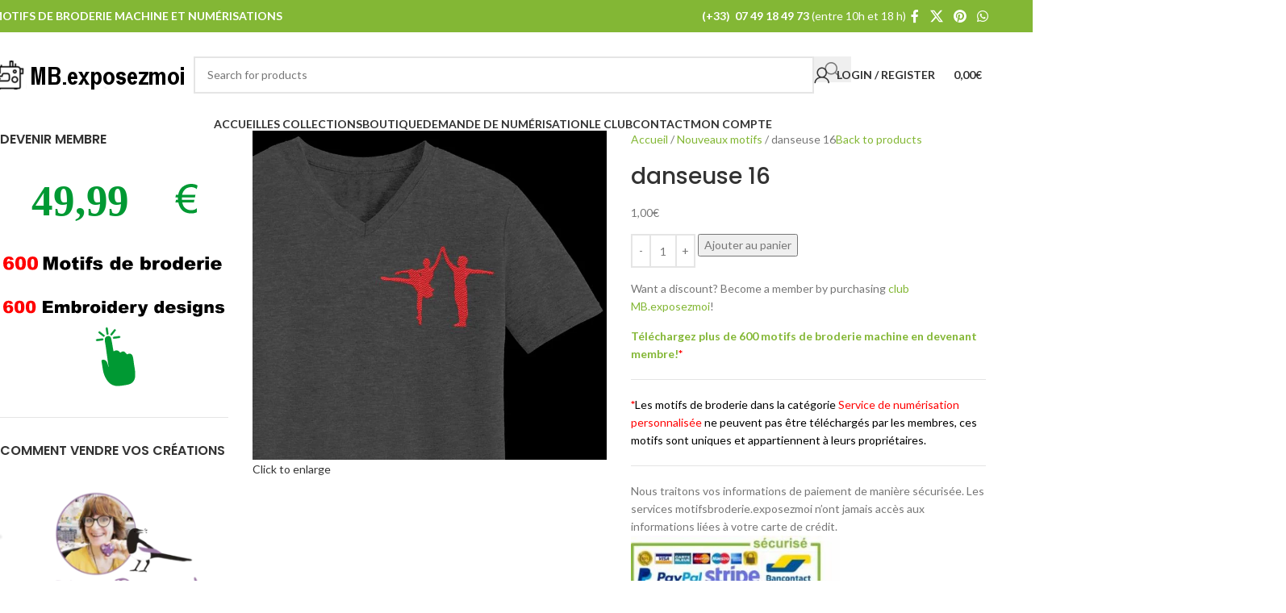

--- FILE ---
content_type: text/html; charset=utf-8
request_url: https://www.google.com/recaptcha/api2/anchor?ar=1&k=6LdyJf4UAAAAAOWRB4oS5ad2t6BjTt3Fd5dKMX8l&co=aHR0cHM6Ly9tb3RpZnNicm9kZXJpZS5leHBvc2V6bW9pLmZyOjQ0Mw..&hl=en&v=PoyoqOPhxBO7pBk68S4YbpHZ&size=compact&anchor-ms=20000&execute-ms=30000&cb=y6ejsrmel0xo
body_size: 49683
content:
<!DOCTYPE HTML><html dir="ltr" lang="en"><head><meta http-equiv="Content-Type" content="text/html; charset=UTF-8">
<meta http-equiv="X-UA-Compatible" content="IE=edge">
<title>reCAPTCHA</title>
<style type="text/css">
/* cyrillic-ext */
@font-face {
  font-family: 'Roboto';
  font-style: normal;
  font-weight: 400;
  font-stretch: 100%;
  src: url(//fonts.gstatic.com/s/roboto/v48/KFO7CnqEu92Fr1ME7kSn66aGLdTylUAMa3GUBHMdazTgWw.woff2) format('woff2');
  unicode-range: U+0460-052F, U+1C80-1C8A, U+20B4, U+2DE0-2DFF, U+A640-A69F, U+FE2E-FE2F;
}
/* cyrillic */
@font-face {
  font-family: 'Roboto';
  font-style: normal;
  font-weight: 400;
  font-stretch: 100%;
  src: url(//fonts.gstatic.com/s/roboto/v48/KFO7CnqEu92Fr1ME7kSn66aGLdTylUAMa3iUBHMdazTgWw.woff2) format('woff2');
  unicode-range: U+0301, U+0400-045F, U+0490-0491, U+04B0-04B1, U+2116;
}
/* greek-ext */
@font-face {
  font-family: 'Roboto';
  font-style: normal;
  font-weight: 400;
  font-stretch: 100%;
  src: url(//fonts.gstatic.com/s/roboto/v48/KFO7CnqEu92Fr1ME7kSn66aGLdTylUAMa3CUBHMdazTgWw.woff2) format('woff2');
  unicode-range: U+1F00-1FFF;
}
/* greek */
@font-face {
  font-family: 'Roboto';
  font-style: normal;
  font-weight: 400;
  font-stretch: 100%;
  src: url(//fonts.gstatic.com/s/roboto/v48/KFO7CnqEu92Fr1ME7kSn66aGLdTylUAMa3-UBHMdazTgWw.woff2) format('woff2');
  unicode-range: U+0370-0377, U+037A-037F, U+0384-038A, U+038C, U+038E-03A1, U+03A3-03FF;
}
/* math */
@font-face {
  font-family: 'Roboto';
  font-style: normal;
  font-weight: 400;
  font-stretch: 100%;
  src: url(//fonts.gstatic.com/s/roboto/v48/KFO7CnqEu92Fr1ME7kSn66aGLdTylUAMawCUBHMdazTgWw.woff2) format('woff2');
  unicode-range: U+0302-0303, U+0305, U+0307-0308, U+0310, U+0312, U+0315, U+031A, U+0326-0327, U+032C, U+032F-0330, U+0332-0333, U+0338, U+033A, U+0346, U+034D, U+0391-03A1, U+03A3-03A9, U+03B1-03C9, U+03D1, U+03D5-03D6, U+03F0-03F1, U+03F4-03F5, U+2016-2017, U+2034-2038, U+203C, U+2040, U+2043, U+2047, U+2050, U+2057, U+205F, U+2070-2071, U+2074-208E, U+2090-209C, U+20D0-20DC, U+20E1, U+20E5-20EF, U+2100-2112, U+2114-2115, U+2117-2121, U+2123-214F, U+2190, U+2192, U+2194-21AE, U+21B0-21E5, U+21F1-21F2, U+21F4-2211, U+2213-2214, U+2216-22FF, U+2308-230B, U+2310, U+2319, U+231C-2321, U+2336-237A, U+237C, U+2395, U+239B-23B7, U+23D0, U+23DC-23E1, U+2474-2475, U+25AF, U+25B3, U+25B7, U+25BD, U+25C1, U+25CA, U+25CC, U+25FB, U+266D-266F, U+27C0-27FF, U+2900-2AFF, U+2B0E-2B11, U+2B30-2B4C, U+2BFE, U+3030, U+FF5B, U+FF5D, U+1D400-1D7FF, U+1EE00-1EEFF;
}
/* symbols */
@font-face {
  font-family: 'Roboto';
  font-style: normal;
  font-weight: 400;
  font-stretch: 100%;
  src: url(//fonts.gstatic.com/s/roboto/v48/KFO7CnqEu92Fr1ME7kSn66aGLdTylUAMaxKUBHMdazTgWw.woff2) format('woff2');
  unicode-range: U+0001-000C, U+000E-001F, U+007F-009F, U+20DD-20E0, U+20E2-20E4, U+2150-218F, U+2190, U+2192, U+2194-2199, U+21AF, U+21E6-21F0, U+21F3, U+2218-2219, U+2299, U+22C4-22C6, U+2300-243F, U+2440-244A, U+2460-24FF, U+25A0-27BF, U+2800-28FF, U+2921-2922, U+2981, U+29BF, U+29EB, U+2B00-2BFF, U+4DC0-4DFF, U+FFF9-FFFB, U+10140-1018E, U+10190-1019C, U+101A0, U+101D0-101FD, U+102E0-102FB, U+10E60-10E7E, U+1D2C0-1D2D3, U+1D2E0-1D37F, U+1F000-1F0FF, U+1F100-1F1AD, U+1F1E6-1F1FF, U+1F30D-1F30F, U+1F315, U+1F31C, U+1F31E, U+1F320-1F32C, U+1F336, U+1F378, U+1F37D, U+1F382, U+1F393-1F39F, U+1F3A7-1F3A8, U+1F3AC-1F3AF, U+1F3C2, U+1F3C4-1F3C6, U+1F3CA-1F3CE, U+1F3D4-1F3E0, U+1F3ED, U+1F3F1-1F3F3, U+1F3F5-1F3F7, U+1F408, U+1F415, U+1F41F, U+1F426, U+1F43F, U+1F441-1F442, U+1F444, U+1F446-1F449, U+1F44C-1F44E, U+1F453, U+1F46A, U+1F47D, U+1F4A3, U+1F4B0, U+1F4B3, U+1F4B9, U+1F4BB, U+1F4BF, U+1F4C8-1F4CB, U+1F4D6, U+1F4DA, U+1F4DF, U+1F4E3-1F4E6, U+1F4EA-1F4ED, U+1F4F7, U+1F4F9-1F4FB, U+1F4FD-1F4FE, U+1F503, U+1F507-1F50B, U+1F50D, U+1F512-1F513, U+1F53E-1F54A, U+1F54F-1F5FA, U+1F610, U+1F650-1F67F, U+1F687, U+1F68D, U+1F691, U+1F694, U+1F698, U+1F6AD, U+1F6B2, U+1F6B9-1F6BA, U+1F6BC, U+1F6C6-1F6CF, U+1F6D3-1F6D7, U+1F6E0-1F6EA, U+1F6F0-1F6F3, U+1F6F7-1F6FC, U+1F700-1F7FF, U+1F800-1F80B, U+1F810-1F847, U+1F850-1F859, U+1F860-1F887, U+1F890-1F8AD, U+1F8B0-1F8BB, U+1F8C0-1F8C1, U+1F900-1F90B, U+1F93B, U+1F946, U+1F984, U+1F996, U+1F9E9, U+1FA00-1FA6F, U+1FA70-1FA7C, U+1FA80-1FA89, U+1FA8F-1FAC6, U+1FACE-1FADC, U+1FADF-1FAE9, U+1FAF0-1FAF8, U+1FB00-1FBFF;
}
/* vietnamese */
@font-face {
  font-family: 'Roboto';
  font-style: normal;
  font-weight: 400;
  font-stretch: 100%;
  src: url(//fonts.gstatic.com/s/roboto/v48/KFO7CnqEu92Fr1ME7kSn66aGLdTylUAMa3OUBHMdazTgWw.woff2) format('woff2');
  unicode-range: U+0102-0103, U+0110-0111, U+0128-0129, U+0168-0169, U+01A0-01A1, U+01AF-01B0, U+0300-0301, U+0303-0304, U+0308-0309, U+0323, U+0329, U+1EA0-1EF9, U+20AB;
}
/* latin-ext */
@font-face {
  font-family: 'Roboto';
  font-style: normal;
  font-weight: 400;
  font-stretch: 100%;
  src: url(//fonts.gstatic.com/s/roboto/v48/KFO7CnqEu92Fr1ME7kSn66aGLdTylUAMa3KUBHMdazTgWw.woff2) format('woff2');
  unicode-range: U+0100-02BA, U+02BD-02C5, U+02C7-02CC, U+02CE-02D7, U+02DD-02FF, U+0304, U+0308, U+0329, U+1D00-1DBF, U+1E00-1E9F, U+1EF2-1EFF, U+2020, U+20A0-20AB, U+20AD-20C0, U+2113, U+2C60-2C7F, U+A720-A7FF;
}
/* latin */
@font-face {
  font-family: 'Roboto';
  font-style: normal;
  font-weight: 400;
  font-stretch: 100%;
  src: url(//fonts.gstatic.com/s/roboto/v48/KFO7CnqEu92Fr1ME7kSn66aGLdTylUAMa3yUBHMdazQ.woff2) format('woff2');
  unicode-range: U+0000-00FF, U+0131, U+0152-0153, U+02BB-02BC, U+02C6, U+02DA, U+02DC, U+0304, U+0308, U+0329, U+2000-206F, U+20AC, U+2122, U+2191, U+2193, U+2212, U+2215, U+FEFF, U+FFFD;
}
/* cyrillic-ext */
@font-face {
  font-family: 'Roboto';
  font-style: normal;
  font-weight: 500;
  font-stretch: 100%;
  src: url(//fonts.gstatic.com/s/roboto/v48/KFO7CnqEu92Fr1ME7kSn66aGLdTylUAMa3GUBHMdazTgWw.woff2) format('woff2');
  unicode-range: U+0460-052F, U+1C80-1C8A, U+20B4, U+2DE0-2DFF, U+A640-A69F, U+FE2E-FE2F;
}
/* cyrillic */
@font-face {
  font-family: 'Roboto';
  font-style: normal;
  font-weight: 500;
  font-stretch: 100%;
  src: url(//fonts.gstatic.com/s/roboto/v48/KFO7CnqEu92Fr1ME7kSn66aGLdTylUAMa3iUBHMdazTgWw.woff2) format('woff2');
  unicode-range: U+0301, U+0400-045F, U+0490-0491, U+04B0-04B1, U+2116;
}
/* greek-ext */
@font-face {
  font-family: 'Roboto';
  font-style: normal;
  font-weight: 500;
  font-stretch: 100%;
  src: url(//fonts.gstatic.com/s/roboto/v48/KFO7CnqEu92Fr1ME7kSn66aGLdTylUAMa3CUBHMdazTgWw.woff2) format('woff2');
  unicode-range: U+1F00-1FFF;
}
/* greek */
@font-face {
  font-family: 'Roboto';
  font-style: normal;
  font-weight: 500;
  font-stretch: 100%;
  src: url(//fonts.gstatic.com/s/roboto/v48/KFO7CnqEu92Fr1ME7kSn66aGLdTylUAMa3-UBHMdazTgWw.woff2) format('woff2');
  unicode-range: U+0370-0377, U+037A-037F, U+0384-038A, U+038C, U+038E-03A1, U+03A3-03FF;
}
/* math */
@font-face {
  font-family: 'Roboto';
  font-style: normal;
  font-weight: 500;
  font-stretch: 100%;
  src: url(//fonts.gstatic.com/s/roboto/v48/KFO7CnqEu92Fr1ME7kSn66aGLdTylUAMawCUBHMdazTgWw.woff2) format('woff2');
  unicode-range: U+0302-0303, U+0305, U+0307-0308, U+0310, U+0312, U+0315, U+031A, U+0326-0327, U+032C, U+032F-0330, U+0332-0333, U+0338, U+033A, U+0346, U+034D, U+0391-03A1, U+03A3-03A9, U+03B1-03C9, U+03D1, U+03D5-03D6, U+03F0-03F1, U+03F4-03F5, U+2016-2017, U+2034-2038, U+203C, U+2040, U+2043, U+2047, U+2050, U+2057, U+205F, U+2070-2071, U+2074-208E, U+2090-209C, U+20D0-20DC, U+20E1, U+20E5-20EF, U+2100-2112, U+2114-2115, U+2117-2121, U+2123-214F, U+2190, U+2192, U+2194-21AE, U+21B0-21E5, U+21F1-21F2, U+21F4-2211, U+2213-2214, U+2216-22FF, U+2308-230B, U+2310, U+2319, U+231C-2321, U+2336-237A, U+237C, U+2395, U+239B-23B7, U+23D0, U+23DC-23E1, U+2474-2475, U+25AF, U+25B3, U+25B7, U+25BD, U+25C1, U+25CA, U+25CC, U+25FB, U+266D-266F, U+27C0-27FF, U+2900-2AFF, U+2B0E-2B11, U+2B30-2B4C, U+2BFE, U+3030, U+FF5B, U+FF5D, U+1D400-1D7FF, U+1EE00-1EEFF;
}
/* symbols */
@font-face {
  font-family: 'Roboto';
  font-style: normal;
  font-weight: 500;
  font-stretch: 100%;
  src: url(//fonts.gstatic.com/s/roboto/v48/KFO7CnqEu92Fr1ME7kSn66aGLdTylUAMaxKUBHMdazTgWw.woff2) format('woff2');
  unicode-range: U+0001-000C, U+000E-001F, U+007F-009F, U+20DD-20E0, U+20E2-20E4, U+2150-218F, U+2190, U+2192, U+2194-2199, U+21AF, U+21E6-21F0, U+21F3, U+2218-2219, U+2299, U+22C4-22C6, U+2300-243F, U+2440-244A, U+2460-24FF, U+25A0-27BF, U+2800-28FF, U+2921-2922, U+2981, U+29BF, U+29EB, U+2B00-2BFF, U+4DC0-4DFF, U+FFF9-FFFB, U+10140-1018E, U+10190-1019C, U+101A0, U+101D0-101FD, U+102E0-102FB, U+10E60-10E7E, U+1D2C0-1D2D3, U+1D2E0-1D37F, U+1F000-1F0FF, U+1F100-1F1AD, U+1F1E6-1F1FF, U+1F30D-1F30F, U+1F315, U+1F31C, U+1F31E, U+1F320-1F32C, U+1F336, U+1F378, U+1F37D, U+1F382, U+1F393-1F39F, U+1F3A7-1F3A8, U+1F3AC-1F3AF, U+1F3C2, U+1F3C4-1F3C6, U+1F3CA-1F3CE, U+1F3D4-1F3E0, U+1F3ED, U+1F3F1-1F3F3, U+1F3F5-1F3F7, U+1F408, U+1F415, U+1F41F, U+1F426, U+1F43F, U+1F441-1F442, U+1F444, U+1F446-1F449, U+1F44C-1F44E, U+1F453, U+1F46A, U+1F47D, U+1F4A3, U+1F4B0, U+1F4B3, U+1F4B9, U+1F4BB, U+1F4BF, U+1F4C8-1F4CB, U+1F4D6, U+1F4DA, U+1F4DF, U+1F4E3-1F4E6, U+1F4EA-1F4ED, U+1F4F7, U+1F4F9-1F4FB, U+1F4FD-1F4FE, U+1F503, U+1F507-1F50B, U+1F50D, U+1F512-1F513, U+1F53E-1F54A, U+1F54F-1F5FA, U+1F610, U+1F650-1F67F, U+1F687, U+1F68D, U+1F691, U+1F694, U+1F698, U+1F6AD, U+1F6B2, U+1F6B9-1F6BA, U+1F6BC, U+1F6C6-1F6CF, U+1F6D3-1F6D7, U+1F6E0-1F6EA, U+1F6F0-1F6F3, U+1F6F7-1F6FC, U+1F700-1F7FF, U+1F800-1F80B, U+1F810-1F847, U+1F850-1F859, U+1F860-1F887, U+1F890-1F8AD, U+1F8B0-1F8BB, U+1F8C0-1F8C1, U+1F900-1F90B, U+1F93B, U+1F946, U+1F984, U+1F996, U+1F9E9, U+1FA00-1FA6F, U+1FA70-1FA7C, U+1FA80-1FA89, U+1FA8F-1FAC6, U+1FACE-1FADC, U+1FADF-1FAE9, U+1FAF0-1FAF8, U+1FB00-1FBFF;
}
/* vietnamese */
@font-face {
  font-family: 'Roboto';
  font-style: normal;
  font-weight: 500;
  font-stretch: 100%;
  src: url(//fonts.gstatic.com/s/roboto/v48/KFO7CnqEu92Fr1ME7kSn66aGLdTylUAMa3OUBHMdazTgWw.woff2) format('woff2');
  unicode-range: U+0102-0103, U+0110-0111, U+0128-0129, U+0168-0169, U+01A0-01A1, U+01AF-01B0, U+0300-0301, U+0303-0304, U+0308-0309, U+0323, U+0329, U+1EA0-1EF9, U+20AB;
}
/* latin-ext */
@font-face {
  font-family: 'Roboto';
  font-style: normal;
  font-weight: 500;
  font-stretch: 100%;
  src: url(//fonts.gstatic.com/s/roboto/v48/KFO7CnqEu92Fr1ME7kSn66aGLdTylUAMa3KUBHMdazTgWw.woff2) format('woff2');
  unicode-range: U+0100-02BA, U+02BD-02C5, U+02C7-02CC, U+02CE-02D7, U+02DD-02FF, U+0304, U+0308, U+0329, U+1D00-1DBF, U+1E00-1E9F, U+1EF2-1EFF, U+2020, U+20A0-20AB, U+20AD-20C0, U+2113, U+2C60-2C7F, U+A720-A7FF;
}
/* latin */
@font-face {
  font-family: 'Roboto';
  font-style: normal;
  font-weight: 500;
  font-stretch: 100%;
  src: url(//fonts.gstatic.com/s/roboto/v48/KFO7CnqEu92Fr1ME7kSn66aGLdTylUAMa3yUBHMdazQ.woff2) format('woff2');
  unicode-range: U+0000-00FF, U+0131, U+0152-0153, U+02BB-02BC, U+02C6, U+02DA, U+02DC, U+0304, U+0308, U+0329, U+2000-206F, U+20AC, U+2122, U+2191, U+2193, U+2212, U+2215, U+FEFF, U+FFFD;
}
/* cyrillic-ext */
@font-face {
  font-family: 'Roboto';
  font-style: normal;
  font-weight: 900;
  font-stretch: 100%;
  src: url(//fonts.gstatic.com/s/roboto/v48/KFO7CnqEu92Fr1ME7kSn66aGLdTylUAMa3GUBHMdazTgWw.woff2) format('woff2');
  unicode-range: U+0460-052F, U+1C80-1C8A, U+20B4, U+2DE0-2DFF, U+A640-A69F, U+FE2E-FE2F;
}
/* cyrillic */
@font-face {
  font-family: 'Roboto';
  font-style: normal;
  font-weight: 900;
  font-stretch: 100%;
  src: url(//fonts.gstatic.com/s/roboto/v48/KFO7CnqEu92Fr1ME7kSn66aGLdTylUAMa3iUBHMdazTgWw.woff2) format('woff2');
  unicode-range: U+0301, U+0400-045F, U+0490-0491, U+04B0-04B1, U+2116;
}
/* greek-ext */
@font-face {
  font-family: 'Roboto';
  font-style: normal;
  font-weight: 900;
  font-stretch: 100%;
  src: url(//fonts.gstatic.com/s/roboto/v48/KFO7CnqEu92Fr1ME7kSn66aGLdTylUAMa3CUBHMdazTgWw.woff2) format('woff2');
  unicode-range: U+1F00-1FFF;
}
/* greek */
@font-face {
  font-family: 'Roboto';
  font-style: normal;
  font-weight: 900;
  font-stretch: 100%;
  src: url(//fonts.gstatic.com/s/roboto/v48/KFO7CnqEu92Fr1ME7kSn66aGLdTylUAMa3-UBHMdazTgWw.woff2) format('woff2');
  unicode-range: U+0370-0377, U+037A-037F, U+0384-038A, U+038C, U+038E-03A1, U+03A3-03FF;
}
/* math */
@font-face {
  font-family: 'Roboto';
  font-style: normal;
  font-weight: 900;
  font-stretch: 100%;
  src: url(//fonts.gstatic.com/s/roboto/v48/KFO7CnqEu92Fr1ME7kSn66aGLdTylUAMawCUBHMdazTgWw.woff2) format('woff2');
  unicode-range: U+0302-0303, U+0305, U+0307-0308, U+0310, U+0312, U+0315, U+031A, U+0326-0327, U+032C, U+032F-0330, U+0332-0333, U+0338, U+033A, U+0346, U+034D, U+0391-03A1, U+03A3-03A9, U+03B1-03C9, U+03D1, U+03D5-03D6, U+03F0-03F1, U+03F4-03F5, U+2016-2017, U+2034-2038, U+203C, U+2040, U+2043, U+2047, U+2050, U+2057, U+205F, U+2070-2071, U+2074-208E, U+2090-209C, U+20D0-20DC, U+20E1, U+20E5-20EF, U+2100-2112, U+2114-2115, U+2117-2121, U+2123-214F, U+2190, U+2192, U+2194-21AE, U+21B0-21E5, U+21F1-21F2, U+21F4-2211, U+2213-2214, U+2216-22FF, U+2308-230B, U+2310, U+2319, U+231C-2321, U+2336-237A, U+237C, U+2395, U+239B-23B7, U+23D0, U+23DC-23E1, U+2474-2475, U+25AF, U+25B3, U+25B7, U+25BD, U+25C1, U+25CA, U+25CC, U+25FB, U+266D-266F, U+27C0-27FF, U+2900-2AFF, U+2B0E-2B11, U+2B30-2B4C, U+2BFE, U+3030, U+FF5B, U+FF5D, U+1D400-1D7FF, U+1EE00-1EEFF;
}
/* symbols */
@font-face {
  font-family: 'Roboto';
  font-style: normal;
  font-weight: 900;
  font-stretch: 100%;
  src: url(//fonts.gstatic.com/s/roboto/v48/KFO7CnqEu92Fr1ME7kSn66aGLdTylUAMaxKUBHMdazTgWw.woff2) format('woff2');
  unicode-range: U+0001-000C, U+000E-001F, U+007F-009F, U+20DD-20E0, U+20E2-20E4, U+2150-218F, U+2190, U+2192, U+2194-2199, U+21AF, U+21E6-21F0, U+21F3, U+2218-2219, U+2299, U+22C4-22C6, U+2300-243F, U+2440-244A, U+2460-24FF, U+25A0-27BF, U+2800-28FF, U+2921-2922, U+2981, U+29BF, U+29EB, U+2B00-2BFF, U+4DC0-4DFF, U+FFF9-FFFB, U+10140-1018E, U+10190-1019C, U+101A0, U+101D0-101FD, U+102E0-102FB, U+10E60-10E7E, U+1D2C0-1D2D3, U+1D2E0-1D37F, U+1F000-1F0FF, U+1F100-1F1AD, U+1F1E6-1F1FF, U+1F30D-1F30F, U+1F315, U+1F31C, U+1F31E, U+1F320-1F32C, U+1F336, U+1F378, U+1F37D, U+1F382, U+1F393-1F39F, U+1F3A7-1F3A8, U+1F3AC-1F3AF, U+1F3C2, U+1F3C4-1F3C6, U+1F3CA-1F3CE, U+1F3D4-1F3E0, U+1F3ED, U+1F3F1-1F3F3, U+1F3F5-1F3F7, U+1F408, U+1F415, U+1F41F, U+1F426, U+1F43F, U+1F441-1F442, U+1F444, U+1F446-1F449, U+1F44C-1F44E, U+1F453, U+1F46A, U+1F47D, U+1F4A3, U+1F4B0, U+1F4B3, U+1F4B9, U+1F4BB, U+1F4BF, U+1F4C8-1F4CB, U+1F4D6, U+1F4DA, U+1F4DF, U+1F4E3-1F4E6, U+1F4EA-1F4ED, U+1F4F7, U+1F4F9-1F4FB, U+1F4FD-1F4FE, U+1F503, U+1F507-1F50B, U+1F50D, U+1F512-1F513, U+1F53E-1F54A, U+1F54F-1F5FA, U+1F610, U+1F650-1F67F, U+1F687, U+1F68D, U+1F691, U+1F694, U+1F698, U+1F6AD, U+1F6B2, U+1F6B9-1F6BA, U+1F6BC, U+1F6C6-1F6CF, U+1F6D3-1F6D7, U+1F6E0-1F6EA, U+1F6F0-1F6F3, U+1F6F7-1F6FC, U+1F700-1F7FF, U+1F800-1F80B, U+1F810-1F847, U+1F850-1F859, U+1F860-1F887, U+1F890-1F8AD, U+1F8B0-1F8BB, U+1F8C0-1F8C1, U+1F900-1F90B, U+1F93B, U+1F946, U+1F984, U+1F996, U+1F9E9, U+1FA00-1FA6F, U+1FA70-1FA7C, U+1FA80-1FA89, U+1FA8F-1FAC6, U+1FACE-1FADC, U+1FADF-1FAE9, U+1FAF0-1FAF8, U+1FB00-1FBFF;
}
/* vietnamese */
@font-face {
  font-family: 'Roboto';
  font-style: normal;
  font-weight: 900;
  font-stretch: 100%;
  src: url(//fonts.gstatic.com/s/roboto/v48/KFO7CnqEu92Fr1ME7kSn66aGLdTylUAMa3OUBHMdazTgWw.woff2) format('woff2');
  unicode-range: U+0102-0103, U+0110-0111, U+0128-0129, U+0168-0169, U+01A0-01A1, U+01AF-01B0, U+0300-0301, U+0303-0304, U+0308-0309, U+0323, U+0329, U+1EA0-1EF9, U+20AB;
}
/* latin-ext */
@font-face {
  font-family: 'Roboto';
  font-style: normal;
  font-weight: 900;
  font-stretch: 100%;
  src: url(//fonts.gstatic.com/s/roboto/v48/KFO7CnqEu92Fr1ME7kSn66aGLdTylUAMa3KUBHMdazTgWw.woff2) format('woff2');
  unicode-range: U+0100-02BA, U+02BD-02C5, U+02C7-02CC, U+02CE-02D7, U+02DD-02FF, U+0304, U+0308, U+0329, U+1D00-1DBF, U+1E00-1E9F, U+1EF2-1EFF, U+2020, U+20A0-20AB, U+20AD-20C0, U+2113, U+2C60-2C7F, U+A720-A7FF;
}
/* latin */
@font-face {
  font-family: 'Roboto';
  font-style: normal;
  font-weight: 900;
  font-stretch: 100%;
  src: url(//fonts.gstatic.com/s/roboto/v48/KFO7CnqEu92Fr1ME7kSn66aGLdTylUAMa3yUBHMdazQ.woff2) format('woff2');
  unicode-range: U+0000-00FF, U+0131, U+0152-0153, U+02BB-02BC, U+02C6, U+02DA, U+02DC, U+0304, U+0308, U+0329, U+2000-206F, U+20AC, U+2122, U+2191, U+2193, U+2212, U+2215, U+FEFF, U+FFFD;
}

</style>
<link rel="stylesheet" type="text/css" href="https://www.gstatic.com/recaptcha/releases/PoyoqOPhxBO7pBk68S4YbpHZ/styles__ltr.css">
<script nonce="ABUSYj0RqZGd2bCeEfmtNQ" type="text/javascript">window['__recaptcha_api'] = 'https://www.google.com/recaptcha/api2/';</script>
<script type="text/javascript" src="https://www.gstatic.com/recaptcha/releases/PoyoqOPhxBO7pBk68S4YbpHZ/recaptcha__en.js" nonce="ABUSYj0RqZGd2bCeEfmtNQ">
      
    </script></head>
<body><div id="rc-anchor-alert" class="rc-anchor-alert"></div>
<input type="hidden" id="recaptcha-token" value="[base64]">
<script type="text/javascript" nonce="ABUSYj0RqZGd2bCeEfmtNQ">
      recaptcha.anchor.Main.init("[\x22ainput\x22,[\x22bgdata\x22,\x22\x22,\[base64]/[base64]/bmV3IFpbdF0obVswXSk6Sz09Mj9uZXcgWlt0XShtWzBdLG1bMV0pOks9PTM/bmV3IFpbdF0obVswXSxtWzFdLG1bMl0pOks9PTQ/[base64]/[base64]/[base64]/[base64]/[base64]/[base64]/[base64]/[base64]/[base64]/[base64]/[base64]/[base64]/[base64]/[base64]\\u003d\\u003d\x22,\[base64]\\u003d\\u003d\x22,\x22wrXCt8KLfsOzccOUw5zCpMK1HsOFAsKIw7YewpIuwp7CiMKkw6Qhwp5Vw47DhcKTJcKBWcKRUQzDlMKdw5UvFFXCoMOkAH3DgRLDtWLClFgRfxLCuRTDjVJTOkZJScOcZMO6w6ZoN2PCjxtMLsKWbjZnwrUHw6bDvsKMMsKwwpHClsKfw7NCw7ZaNcKWE3/DvcOhX8Onw5TDsD3ClcO1wrcsGsO/Mw7CksOhBVxgHcOTw6TCmQzDocOKBE4pwqPDumbCkcOswrzDq8ONVRbDh8KmwoTCvHvCtmYcw6rDicKpwroyw6w+wqzCrsKfwpLDrVfDvMKTwpnDn3pRwqhpw5wrw5nDusKjesKBw58iIsOMX8KQeA/CjMKZwpATw7fCgS3CmDoHSAzCniUhwoLDgCgRdyfCvATCp8ODe8KRwo8aUQzDh8KnFEI5w6DCm8OOw4TCtMKYVMOwwpFONlvCucOYRGMyw77ChF7ChcKEw5jDvWzDqVXCg8Khe11yO8Kxw7weBnHDo8K6wr4dCmDCvsKLUsKQDiMYDsK/eDwnGsKce8KYN1wmc8Kew5zDssKBGsKAaxALw7TDpyQFw6TCozLDk8K8w7QoAVDCsMKzT8KjBMOUZMKqFTRBw5wMw5XCux/DrMOcHkzCgMKwwoDDkMKwNcKuM3QgGsKkw7jDpggbeVADwqfDtsO6NcOAMkV1I8OywpjDksK7w4Fcw5zDpsKrNyPDpHxmcwgjZMOAw6NZwpzDrmfDkMKWB8OvfsO3SGtFwphJUxh2UFtvwoMlw4fDgMK+K8KhwpjDkE/CgMOMNMOew51Jw5ENw4U4bExVZhvDsA98YsKkwo9odjzDtsOHYk92w7NhQcO5KMO0ZxMew7MxIcOmw5bClsKXdw/Cg8O9Cmwzw7wAQy1+TMK+wqLCi3BjPMO0w4zCrMKVwqjDkhXChcOfw4/DlMOdXsO8woXDvsONHsKewrvDp8OXw4ASYMOvwqwZw47CtCxIwogSw5scwr8/[base64]/DvMOHwpFzDMOREcO0L8O5TcKjwoUIw6QtAcOkw74bwo/DiGwMLsO+XMO4F8KUDAPCoMKXDQHCu8KmwqrCsVTCl3MwU8OXwpTChSw5Yhx/wp3Cn8OMwo4cw4sCwr3CoT4ow5/[base64]/DqChHLVovF2xzw5MZw6HCrA/ClizDnGZKw7dODGomFRbDq8OEKMOVw7w5ORhwTD3DpsKKX2t2RmACW8KJcMKOB3VRcTfCgsKefsKiNG5VQTN8QjIqwpjDvQpVXcKbwpXCqQTCri4Cw4QvwpU4JEwqwr/CinbCglDDp8Kiw7UawpAgY8Ovw4EdwonDrsKGEm/DtMOJVsKPPcK3w4XDnsOqwpbChmfDoQUjNzXCt3xkG2/CksO/w5cIw4jCicKBwo3DqhYWwp08D3rDgB8twqnDlTrDkQR2wqTDkGfDsy/Cv8KXwr0oAsOaEMK1w63Do8KqYEMLw6rDh8OEHiMgaMO1QDvDlRcXw5/DqXxsYMKHw7pODCrDo1FBw6jDu8Omwr06wrZkwoDDmsO+wodSTWPCmTRYwrxSw4bCpMO5fsKcw6fDm8KuCDB6w64OFMKMKzjDmmhXX13Cr8KVCEvDiMK6w6HDuAdoworCl8O3wo4ww7PCtsO8w7XCj8KrGsKaZ3ptasO3woAgGC/CusKnwofCqB3DpcOQw5bCtcKITRJjaw3CvDnCm8KCBCXDizvDuQvDt8OXw7JfwohvwrnCo8K6woTCpcKocn3CqMKFw5hdJCw8woUAFMOKM8KtCMKfwotcwp/DgcOBw7FPBMO5wrzDlQV8wp3CicO8B8KHwrYfK8OOdcKCXMOHNMOSwp3DhUDCs8O/FsKFYkbCv17DqA91wrZFw4PDrFjCkH7DocKRecKuZBXDpsKkBcK2dMKPPiTCuMKswqHDggVFI8O0HsK/w7DDlTzDlMKjwpTChMKDSsKPwpfCu8Oww4nDnBguPMKobMOsX1lNSsO6QXnDiwLDiMOZIcKTR8Ouw6zDkcO6fxnCmMKPw63CkxF/wq7Dr3ARE8OYQTEcw4/DjivCosK1w6PChMK5w6BidMKYwrbCjcO5TsK6wqI4wobDtcOOwoDChsKyFzU+wrJEc3fDvHzDoXfCljLDkh3DvcOwc1Yrw47CrGjDngIqaAvDjMONPcOYwozCvsKRP8ORw57DhcO/w7pcWnUUckwKbwkYw4nDs8OxwpfDikYHdiw1wqLCtipOU8OIamhJbsOBDVIbVyjCqsOBwqIjIl7DkETDo2zCkMOeU8OFw7M1UcOhw5DDlErCpDnChw/Dj8KcKEUWwqBLwqvCkWHDuD8uw7BJBwotV8KFBsOSw7rCgcOHRl3DvcKWc8Oxwosgc8Klw4I6w7fCghErVcKHUyt4ZcOZwqFFw4nCrgnCn3YtAUfDvcKWwrU/wqvCn3TChcKOwrp6w516CQTClw9/wqTCv8KBPcKMw6xDw5l5QsOVQXI0w7bClSjDrcO5w68PbG4AVGLCsFfCmiI1wrPDqSDCp8OhaWLCqsOOenXCicKtL1Rlw7LDkMOtwoHDmcO9LlUNYsKXw6Z7EG9QwpIPAcOEVMKQw6xQesKFEzMMcsOCF8Kiw7DCv8Obw64OZsK8Nz/CtsOXHRbClMKGwq3CjV3CgsO1ck1FC8Kzw53DsXZNw5jCgsKaC8OUw4xbS8KncVHDvsK0wpnCvXrCvTAXw4IAYQkNworCnxZMw79mw4XCpcKZw5HDucOfK2g7w5Jnwr5zRMKSRG/DmivDlyUdw7rCvMKkWcKNYldYwo0VwqPCoDcuax4EHitUwqnCvMKPI8O0w7TCncKYcQonKGxnPVXDgCfDpcOoXHHCpcOHGMKRSsOjw5xVw5E8wrfCimFOCcOBwq8JVsOzw7rCmsOeNsOjRlLCiMKFKgTCusOJFMOIw6LDjV7CnMOpw6/Di1jCvwLCuBHDixwpwpIow7AjC8ORwoY2RChXwq3DhgDDhsOnTsKUFlbDi8KBw7vDpTtHw790fcO/w55qw4RbDsO3QcOwwrIMK0suZcO9woJ+EsKswoXCnsKBF8KlHMKTw4HCpm53YwQuw61JfmDDnA7DsmV4wrjDn2QJS8KGwoPCjMOSwrZTwoPCtHJeFcKvD8KcwqVSw5bDl8O1wpvCl8KEw43CnsK3N0vClz95e8OGNndjY8O2H8Ktw6LDpsO9bS/CnHXDmB7CtixQwoZBwpVAAcOUwpDCsEUJIwF/w5svYylZwrrDnxxqw7MpwoVBwrdyR8OuSG91wrvDsUTCmcOYwp7DtsKEwq9vfCHCsGsXw5fCl8ONwr4uwoIOwqjDvTvDiVfCmsObW8KvwoZNbgAqRMOnf8KKaSBwXHJbecO8McOhTsKPw6ZbD1guwofCscOWaMOWGsK+wqjCm8KVw7/CukPDv3cpdMOXQsKLJMOgTMO3WcKFw5ISwpsKwpPDpsOKOmpEWMKPw6zCkkjDomNHMcKXDB9fVRDDmWJEOEHDsn3CvsOSw63DlABMwozDuEgdbgxadsOUw58Uw60Hwr5EIUXDswRtwrUdQmnCjEvDgAfDlsK8w5LCnTQzMsOkwqnCl8O1LUFMW1h2w5ZgI8OYw5/DnHdWw5VwQTFJw710wprCqwcuWhZtw5BBUsOzMsKHwp/Di8Kmw7h8w6vCqQ7DucOKwoYbIMKTwrN0w6lVO3xXw7MidMKuBDzDisOnasO6ZMK1P8OwZMO+UgDCn8OKLMO4w4E8Mx8gwq/CmGbDmH7CncKKOWbDrCUow7xoMsKNw40tw69lPsKyKcOiVgk/[base64]/Cq8K+KknCkcOVUGNpwqBzQmXCqXfDlBTDvA/Cs2RJw4x7w4pMw6s+w6cgw7nCtsOvQcKYC8K4wo/CrcK6wrpPfcKXTQbCuMOfw6fCjcKvw5gUAUjDnXrCqMOdHBstw7nDgMKGKR3CvELDiQcSwpXCk8OsYhBNS1grwr8aw7/DrhY8w7x+VMKVwowew7sRw4rCqy5nw6h8woPDqkljMMKIC8O9JUrDpWJ5VMOBwp9fwpHCgztzwqdTwp4UZMKuw4Nowq7DvcKjwo0EQlbCmW3CscOWU03Dr8KgHHDDjMKkw6EwIjJnG1tWw7ERTcKyMl9/K3IGGsOTccK7w7A8TifDmVpGw4wgwrBYw6nCi0rCvMOkUWsbB8K7SlxSIm3Ds2ZuJsKsw41zPsK+chTCqz0scwTDt8O3w5zCn8Kjw4HDlm7Dq8KQAGbCusORw7/DjcOJw7RvNHEcw4BGCcKfwr5/[base64]/[base64]/w5PDgBnDn8Kgw5LCtlhIwo1hwoUvTsKnwo3DnArDqTkaPnskwpnChiPDkSPColBSwqvCsQDCi2kJw5Eaw6/DkD7Cv8KZdcKIw4jCjcOrw69PMT5twq9UN8KuwpbCmWHCpMKqwrcYwqfCsMOqw4PCungVwqTDoBlvC8O5Nz58wp3DlcOJw7fDlRBZecK/AMO5w4YCWMOTdCkYwq0ZOsOkw6B2woEEw6nCghgmw5LDn8K+w5jCrsOtNRx0CMOvWTLDs2jDnFprwpLChsKEwoLDjxXDjMKcBw3Dm8KDwqDCl8OzbgnCjAXCvV0HwofDuMK/CMKldsKpw6VVwrjDrMOjwrsIw5XCocKvw73CmRrDkWlNCMOTwocSHlzCpcK9w6XChcOiwo/CvXfCrMKCw5PChj/CuMKuw4HCpMOgw7VaMFhscMOUw6EFwrBFc8K1KzVuacO3BmbCgMK1L8KQwpXDhivCuStFRmtNw7vDkDRfBn/CgsKdGwfDvsOCw7N0F37DoGHCjsKlw5JFwr/DssOqeVrDoMO0wqRReMKMwq/CtcKKMAMNbljDpmA2woxcC8KoBsONw70owpQuwr/DusObPMOuw4t2wpfCu8OnwrQYw7jClGvDj8OvBWlzwrfCs3s/LcKmaMOBwp7CssOYw7XDqTTChcKeUXlhw6/DlmzCiUXDn13DrsK6wrERwq/CncOBwq91VDBBJsOzVVUnwqDCrQNVaQFZaMKuX8OswrfDmCp3wrHDtxFCw4bDsMOXw4F9woDCri7Cp0DCr8KPbcOWN8ONw5YVwrp5woXCisOhIXBKbhrDlMKAwoMBw5vCsV84w4FdbcKrwq7DoMOVQsKdw7DDnMO/w44Sw4xWIVF4woQYIA7Cj1XDnMO/NG7CgFfDqx5lPMO/woDDs3w3wq3CqsK/LXNww6DDiMOiYcKKaQXCixjCjjoSwpV1QA/[base64]/DscOYwqR5YTNuwpDDg8Kpw5wWOSxTwqrCvGHCh8KuKMKiwr/DsEURw5Fxw54gwqTCs8KPw5pcc3DDmTPDrSHCqsKOV8K+wp4Rw7nCusOjJBjDsELCgnfDjV/[base64]/DkcOZwrfCszfCiMOCOMKcw6gwwr7Cun0YKjAmf8KeOAAPOsOJH8OqIzTDmBjDhcKXZwhcw5JNwq99wpDCmMO4WElIGMKEw5TChWnDlSTCl8KowpfCmkROYBsvwrNYwpfCuEzDpmjCrBZgw6jCvlbDk3bChE3Di8Ogw4gpw49BA07DoMKXwo9dw4Y9DMKzwqbDkcKxwq/[base64]/DjsKtwqo6w4hpw69HUMOtdMOVw7hqE8Kxw7DCocOVwrU9QxUUeiDDvxDCsWrDj0rCiGQLVMOUMMOQP8ODWglWw4k0BCfCkwnDgsOTPsKHw5DCtyJmwrpWLsOzAcKdwrB5ecKvR8KNPxxGw4hYUSpoScOXwp/DqxbCq2BTwrDChcK6aMOFw53CmiTCqcKoYMOdFiRkHcKIUydZwq0vwpgFw6Naw5EWw5hhT8O8wp0fw7jDqcOTwqEuwpTDt3QefMK9dMOUEMKTw5zDs3IsU8K+F8KpcEvCuVzDmVPDlV9GL37CuzQNw7nDvHHCjHg7ccKQw6rDscOow6HCgDNmDsO2KzgHw4x4w6/ChTfCgsOzwoYxw6PDocOTVMOHH8KZTsKfaMOgwosKYsKfNWo+SsOGw6jCosOlwrnCisK2w6bCqcOHMmxgM2/[base64]/DuMOJwq9ww4kLKzrDsRHCt0jCkjHCr8OGw5dZDMK1wpFOasKMKsOPDMOfw7nCksKtw4d3woJkw4XDiRk+w4sHwrzCkyNiXsOiYcO5w5/CicOfVDIhwqrDmjIXYldrOSzDvcKXZsK7JgwbRsOPfsKPwq/DrcO1wpXDn8KtREDCi8OWccOZw77DpsOMUGvDlEQkw7HDosKpV3fCrMOIwp3DiSzClsOjc8OvbsO1aMKqw7jCgcO/[base64]/CosKIw4ZmUsOCFioTJgnDvHMcwqBRLBPDmk7DiMOGw6YOw4dHwqI6AsKHwpxfHsKfwoY+TDAnw4DDs8OWecOoc2FkwpRgWsOIwqhSGEt7w6fDtsKlwoc2dWLCiMO5N8Oew5/CtcKiw7zDtB3Cg8K9PzjDiw7CnlDDmmBtbMKow4bCryjClWkBRg3DqzgOw4rDr8KMLns/w6t1wq4zwrTDj8KJw7UbwpJxwq7DlMKPIsOqU8KRZMK8w77CjcKqwr4wecOORmxZw5bCssKMSUt5ClRIOmhlw6LDl0omGVhbbELCggPDgg/[base64]/PMK7w6AYO1ZeAUccPUIiw44+YsOXNsO0X3HCm8OVdELDglzCv8OXO8OQKyEuZ8Onw5AYY8OFVybDjcOGY8KFw7Z4woYZOFLDi8OaccKcTn/CucKvw5N2w44Kw6jCvsOMw7FkYWg1BsKHw5AaKcOXw4cKwpp5wr9hAMKadVXCi8KDIcKSfMOWZhnCgcOnw4fCicKCak1Fw7rDnGUjRi/Cm1DDhhQ+wrXDpQ/ClFUMV3rDjWJewqPChcOEw7/Dl3Yuw7nDtcOVw7vCvyIXZ8KuwqVRwp0yMMOGEVjCqcOvYMOjCFLCt8KAwpgLwqw1IMKJwp7CvRwsw7vDmcOIKDzCnxk8w6tPw6rDusO7woI+wpzDlHwkw51+w6U8b37CosK/BcOwGMO0N8KJW8KZLkVUaQRQb1HCocOuw77CjGZIwphqwo/[base64]/AsOLw73Ci8O3GsKxw53CjHPDp8KxRx/CnsOQFT9YwplFY8OrZsOBIMOIHsKawqfDqwJywqV7w4gzwqoFw6nCrsKgwrfDnGPDuGbDuExwfsOqRsKFwpBnw7/CmhPDqsObCMO9wpgDaQQDw4sqw60iYsKyw6RvOxg/[base64]/CisOEwqrDoA7DosOtGMKEw7DCmwfDncONwp7CtGfComV4wrg8woUyD0zCscOdw4fDp8OLcsOwBzPCsMKNZDYaw5YGZh/DjwLCg3kMEcOoS3zDqXrCk8KZwpDChMK/TGgxwpzDlsKiwp41w4Y9w6vDjDbCp8Omw6RUw48nw4FLwpx8EMKJFFbDlsOmwqrCqcOeGcOew7XDpW9RUMOAdizDkl1/BMKfGMOBw6tSTXJRwoJpwrvCksO4YiXDrcOMCMOaW8KZw53CgjcuB8K7wq9nTnDCrxnCmzHDr8K7wqBUHXnCmcKEwrHDvjBkUMO+wqrDv8K1RlXDi8OvwqwRB21xw7UwwrLCmsO6D8KVw6LDgMK6woA9w7pow6Y+w47CncO0QMK7QUrCsMK/[base64]/DhzlDwqrCl8O0w682w7LDucKOwoIHXMKgacKPE8K/[base64]/DlgB2LsKww7Q1wpN2w4U4wq1FYkZ7M8OebcO+w4tUwoggw7zCtMKaTcKVwqt7cxA3acKEwoVfAw80REAgw5bDqcOLH8K8F8OsPBfDmAnClcOOHcKKHV5Fw4/Cq8OSb8OTw4cRL8KhMjHCnsOrw7XCsErCkxxgw6fCusOww7ArYlJNEsKRIzXCqx/CgF1Bwr7DksKtw7TDvh3CvQhyOV9vfsKSw7ENMMOCw61zwrd/E8KlwrrDpsOww6w1w6PCgy5TE1HChcK6w5obecKyw7rDlsKvw53CmxgXwqhmYgkUQXogw6tYwrNrw792NsO2EcOLw4TDiRpCAcOjw5/DjsO1FmZUw5/Cm1rDokXDnzTClcK1YSNtOcOaSsOWw4pjw5nCmnrCrMOOw7PCnsO7w5MNYUxLcsOVdgzCk8ODAXY8w7YTw7fDuMOfw4LCuMOewq/CnDdjw43Cu8K9wpYDwrzDgxpWw6PDpcKqw4VkwpUNCcONHcOOw5/DsUF6SzF3wovDhMK8wpjCrnDDh2jDujbClEDCmFLDq04Iw7wvaTHCt8Kow7TCisKGwrlTHD3Cv8Kxw73Dnxp6CsKNw7PCvxF4wpcnB3QKwow9YkbDlGJiw6QmcXd5wr/[base64]/CkxZAwrN4wot5wpnCpBDDsiFPHSoGSsKjwoUhecOMw4rCiFvDk8OMw5BzQsOhCi/Ck8K0XTcyaFwkw6FAw4ZmbUXCvsOKZnHCqcKiMn57wptlDMKTw7zDkwXClnfCpivDr8Kow53CoMOnfsKoRnrDvHZswphVcsKnw4sJw4A1UsOMKxTDl8KRQsKZwqDDosKecRw9MsKYw7fDsE9Ew5TCkgXCoMKvDMKDLVDDoUDDnH/CjMOYJiHDrjASw5NYBXgJPcOWw4I5IcKow5zDo3bCm17CrsKJwqHDoWh4w7vDjF9xM8OGw6/DrmzCpQtJw6LCqQUzwo3Cl8KuScOsSsK4w5jChlB/cXTDpmF/woxpcRrCvhEKwo7ClsKJSl4ewoBuwo9+wpQ0w7UBL8OTBcO9wq14woZSQWjCgCMuO8O7wqXCsD4OwpMywqHDsMOhAsKmTcKtL2ozwrc4wqbCuMOqJsK5J1J1IMOIDzjDr23CqWDDqsK2acOaw54cNcOVw5/DsEkewq7CjcO1a8Kuw4/CmjvDjBpzwr4pw4AVw6x8wqsww5lpGMK8S8OewqfDg8OsfcKzITrCnSsyX8Oswo/CqsO+w710RMOOA8OywojDjcOrSkREwprCqFHDpcO/LMOeworCpTHCojFtf8OSEyQOOsOKw6RPw7kawpbCq8OAGwBCw4XCmAHDncK7Qxl9w7TCsCfClsOOwrzDtgPCthgnBEjDpioUKsKWwrnCqznDt8O/WgjCsxtrC3tebsKMa0/Cg8OLwrtGwoYow6ZxGMKKwoPDp8KqwobDkkHCmmMCJMKeNsOrTnfCocO1OC1tc8KueGd3QGzDkMOgw6zDjU3DocOWw5xOw7RFw6Iwwohma3zCosKCGcKwJ8OSPMKCeMO3wqMMw4RzcR0/Ekouw6DCkGTDpkIAwoLCqcOKMQZDFlDDjsKaHAwnb8K8MxjDtMKoMT8gw6ZEwojCmcO/bEXCszzDlsKHwovCg8KiZibCgFvCs0DCmMO8RwLDlRwBHD3Cngk/[base64]/DnhMLw4bDosOnUCPClBMAakTDnDchw7QES8OnBCLDhx/DvsOPaWUrCFXClQErw6YeZ3gYwpdBwqoFbFDDpcKlwrLCkW4CQMKhAsKWDMOCbkYtN8KsEcKAwqQHw7HCnD5GGDfDjDYaD8KWLV96IhIIHXYbKT/ClXDCmUHDugQrwrgrwqpfc8KkSnIbLcK9w5jCpcOUw53CnUZ1w64LaMOsJMKZfQ7CtBJGwq9YA2rCq1vDhsOTwqHCjkR5XDTDvR1rRcO+woZyCiBMd2FjSX56EXbCp3LDlsKiEG/DswzDgUTCnADDoxrDtTnCrxfCh8OPDcKXO3bDrcKAbXALWjhwYjHCvWwyVSNVb8Kew7HDrsOTQMOgJsORdMKjZS4FXWF4w5DCicOEY1pCw43CoF3CnsOHwoDDsGrCuR9Gw5Ztw6kjcsKwwrDDoVoRwovDtmLClMKtKMOOw5B8EMKnZHU/EsKHwrk/wrXDpEzDnsOLw77Dp8KhwoYlw4bCkGbDuMKVJ8KLw7XDkMOzwpbCjDDCkntpLkfCiSx1wrUow4nDuG7DlMKZwonCvwUsaMKZw6rDt8KCOMOVwp8Yw5vDs8OFw5DDoMO6wqXCrcOlazp4XjhFwqxNEsOnc8KbeQ0BbTdswoHChsOywqUgwoPDkBZQwoMQwpjDow/CgAk/wonDvRfCqMKadhRfVTrCt8KdYsOZwplmVMK0wq/DojzCk8KsXMObHh/[base64]/EMOewqB7cUHDjgzDo2knH8Omw7ElVsKsaA7CsHbCrTxlw4gRJxPCm8OywpcewrrCllrDkGQsLgd/acKxSy8awrQ4HsOww7JIwqR/VxMcw6IPw7XDhMOEEcKFw6vConbClkQhd1zDrMK0LDJJw4/Ck2fCj8KMwroMSjLCmsOKGUvCisORKVkga8KvWcOsw4xPbQPCscO6wq3DnmzCg8KtRcKwasKkIsODfCkrB8KIwrbDlGQowoMQXlnDtTLDm2/CoMOSLQEew4/DpcOjwqjChsOEwoc4wq4Xw6cEw6ZNw74bwpvDscK1w7J4wrZ6cC/Cs8KEwrwUwo9hw75gGcOBFcKzw4TDiMOBwqkWPEjCqMOawo7Cv3TCjsKAwr3CqMKWwp1/WMOCbMO3a8OlUsOwwrUZYMKPbCd1w4rCmU0yw59Cw5jDlB/CkMKRU8OORg/[base64]/[base64]/amPDqcKbw5kpw67Dh8KqBH0dw4ZHUcOeUcK0Ww/DqisTwqgGw7bDocOhPsOOTjxMw7bCqUJYw7/DpcO8w4zCoHh3cAzClMKew4NgAEZlB8KMGCsxw4htwqwqWl/DhsOgHMK9wohJw7NXwr1hwop6woIpwrTCu1/ClzgCPMOyWBEqYsKRM8O8NVLCvzgvc09bPlkzUsKvw45zw40Cw4LDlMOBAsO4e8K2w6nDmsOBXGDCk8KYw6nDrF0GwoBKwrzDqMKyEsOzK8OaNlV9wq8qCMOXFCtEwoHDjTrCqXo4wpRwKjnDlcKaZjVNBAHDv8Omwpk5G8KQw4zCmsO/w5LDjDsjUmPCjsKIwqTDgBoPwpLDrsKtwrApwqbDrsKRw6DCq8O2ZQsswprCtl7Dv3YewqDCgsK/wqYKM8KFw6tPPMOEwo8HM8KZwpzChMKrUMOcIsKvw4fCr2/DjcK+w7YHScOQPsKxU8OOw5HCiMOOU8OKYgvDvBwNw7lDw5rDhcO7HcOENsO6fMO6TnQaeQjCuRbCqcKwKxNew4sBw5fCkk1XcSLCnwJqVsOmMsKqw5/Do8KSwovDtVvCp0zDuGl3w6/CiCHCgcOywqPDoFjCqMKBwrUFw4pxw4QewrQCNjrCkkPDtWYkw5jChCJUKMOBwrxjw41MIMK+w4jCn8OgIcKqwpfDmBHCpTnCngjDucK8LDAjwod3S14lwrDDpkoHRQ3Cs8KkTMOUZE/[base64]/DhyXDusKGw5/CpSFAGmdlwpbDuF3DucKowqxgwqFhw5nDn8OTwr17VhjDhcKqwo0hwrlrwo/Cm8Kjw67DgUdIcyJQw7JIFHE3bC7DpcKAw6t2UDZlfUx8w73CkU/[base64]/[base64]/Dhkl2XMO0BwI1b8Kuwqoww6LDmsKYewjDhEbDtUPCp8OrF1XCisOWw4vDh3rCpsOLwq3Dshlww67CnMO0EQphwqAYw6cdJTPCuFxzGcO8wqBEwrPDuBZ3wqNtecOpaMKhwqXDi8K1wq/CvXh5wqsMwr7CisOCw4HDu3zCjcOOLsKHwprCvDJKLWA8MC3DlMKOwoNXwp0HwpE3b8KaMsKlw5XDgw/Csy43w55tCUnDocKCwol4VkMqEMKlwq5LScORaBI/[base64]/DrcKNw4QDXwHDvsOLShF9KcOiw6fDr8KLw7/CncOdw5DDscKCw7DCuXNFV8Kbwq8rUxIDw47DjiDDm8KEwojDnsOFWMOow7jCssKzwprDjTx9w4cDa8OVw61ewoRAw5bDnsOUOG/Cr37CsyRQwpojN8OtwqnDucKiW8Oqw5PCt8Kew6pnKAfDtsKiwovChsObQkvDhlguwqrDjiN/w6bDk1fDpVJ/XgcgZMO3Y1F4XxHDpTvCv8Klw7PCj8O+U3zCqE/[base64]/DlzDDvMKMwpcJw4LCi8KkbTE4KAIAwqdJD8K+w7DDgMKnw6VvR8KpwqtzUsOsw5sZdMO2YTfCgMKNLibCisOfaRw0DsOtw4JGTBZncnTCsMOQYEVXNCTChF4uw5LCpRAIw7fChADDoQNQw4PChMO8XBjCnsOlaMKbw41tW8O5w6haw6Qcwq3CjsO/[base64]/Dr8OTU8Ovw6XCmsO/FnBHw6bCrxYnwp3Co8KUUnYNUMOVchvDtcO2wpvDvBJcFcKyFiXDm8KhT1oEBMOpOmIWw5rDumNLw6AwIVnDk8OpwrPDrcOrwrvDisOvfsOGw6zCgMKSS8KNwqHDrMKFwqLDpFkTIMONwo7DpsKXw4wjCmcqbsONw4XDnxl/w5olw7DDr2hYwqPDhEDCl8Kkw7rDicOOwpzCjsKaXMOxI8KldMOZw7tPwrV2w7dow5XCusOFw5UMP8KoZUvDoj3DljXDh8KZw53CjSzCu8KjUxdvZgXCuDLDkMOQIsK4Z1/CmsKwQVx3RMKUV37Cr8KREsO8w6tnT2YGw7fDjcKLwrPCuCc9wp/DtMK7BMK+OcOGeDfDpEN6XzjDpmTCqyPDsCoOw7RJJ8OKwptwAcOJccKYCMO4w75kCDDDpcK4w59WHMO5wqRbwp/[base64]/BcK1w7A+w7vDtsKULMKyGsO9w7YwDgTCi8Ktw4lqDSzDgmzCoCYPw4zCkUk2wrzDg8OjLcObVD0cwoLCvMKGCXLDjMKcDGTDi3DDjjzDniAtA8OOGMKcXMOqw4h8wqswwr3DgMKTw7HCvi7CksOHwpM/w6zDq2HDsVNJNzUiPzrCgMOfwoUMHcOfw5hXwqwPwr82csK1w4HChcOpSiJTfsOswoRUwo/CvXlFbcOOSHjDgsOhMsKLIsOQw6pIwpNuQMOxFcKBP8OzwpnDlsKfw4HCocOABz/DkcOLwocew5XCkglewrl5wr7DrQAYwrbCpmNiw5zDs8KMalAkGcKfw5VgLQ7Cs1bDhcKiwrUWwr/Cg3TDn8K5w58PYScJwpoGw6TCnsKkVMK/[base64]/CtsOHw5LCvMO6ccK3UR4Uw4FIT8OfwrzCjyTCgMOywp7CisKfLAfDhjjChsKJSsKBB2sZJWwbw5bDrsO7w5Yrwqg5w5xkw5FmInFTOEEYw7fCg1VFKsOJwozCvsK0WR/DqsKgcWgzw6ZhD8OZwoLDocOEw7lJLUg9wqkiVcKZDGzDgsKxw4kBwojDlsKrK8KeC8OtR8OUH8Oxw5LDmsOjwrzDpCLCo8OVZcOJwrY8IlTDvwzCrcOQw7LCr8Klw5LCk07CtcObwo0OHcKXT8KVb3gxwrd+w5EGJlZuE8OzfTTDoD/CgsO3SBHChzzCiGJfKMKtwrfCp8OjwpNVw6YRwoksZcK1DcKrUcKaw5IzJcKMw4U0dSnCs8KFRsKtw7HCg8KfOsKhGAPCiQN5wpsqCgzClCtgF8Odwq/[base64]/Du8KyI1psVMOpwqvDg8KaJMOww758wpkJw55ANsOmwrPCocOSw4/CmsKwwqYsFMOoP37DhilFwqB8w4ZwH8KMCCx4ACTCksKIVSJjHW1cwq8Hw5LCmB/[base64]/CgFISwpAFL8ORa8KNw6rChUbDrcKGwozCncKTwoQtbsO+wpjCkRcWwp7CkMOAZAnDgA4PPX/ConDDsMKfw71UGWXDk0zDlsKewoM9wofCj0/Do2Zewo3DvyfDhsOUD1p7RC/Cu2LDucO7wrnCrMKRanjCslfCmsOnTsK+w7HCnRpHw5wQOMKoWQhoLMK+w6g/[base64]/CrsOqbcOsw5zCl2PCl0YmZHAkZFbDk8KPwpXCuUI9ZMOHMcOpw63DsMO/FcOpw5AFCMOMwqsVwpBFwqvCjMK/D8KXwrvDqsKdP8O9w7vDqcOxw7HDtEbDqQc5w7RGBcKEwoLDj8KPT8Ojw4HDn8OlegcYw6TCr8OIL8KjJcOWwoMNSMO/BcKQw5dIfMKZXgBmwpvCjcKZNwxyK8KHwpnDo1J+TzLCosO/[base64]/[base64]/DmcKxJsK3wqfDkcKyQzbCrFjDo8KbU8Kvwq7CjDlIw7TCgcKlw4FXJ8OULB7Ct8KrdGt2w4TCjzRtb8OxwrIGS8K1w75rwrcWw6kfwrQ/d8KAw6bCnsK3wpPDn8KpDHDDrGrDsWDChzNlwrLCoREITMKmw7tMQsKKHA0nL3pmG8O7wq7DqsK1w7nCqcKADsOaM0EUMsKaSCkUwr3DrMO5w6/CsMOVw5cpw7FtKMOyw63DshrDmzkFw79WwplEwoHCulkmLkpNwqZ4w6vCg8K2QGQGWsOBw607EG52wqNVwoEOL3UhwpzCgn/DkEsMa8KAazHCnsKmMlxaE0TDtcO2wpPClzIme8OIw5rCjRJ+BQ7DpSLCj1skwpFPDsK8w47DgcK/AzsCwpPCig7CtjFCwpA/[base64]/TsOjw6cDw4lMwo3Dp8KUbmJOw6xxeMOOw69Uw6LCiTTDn3DCqyQlwr3DngwrwoNsaFDCs1/CpsO7e8OPHABrX8K5XcOdC0/DgDXCr8KpQjTDvMKYwpbCsw9UVsOeXcKww6ZpVMKJw7rCjB1swpzDh8O6ZWDDihzCocOQw67DmBnDhGUuVcKYFH7DjmLCksOsw4YaT8KtQTgAfsKLw67CpSzDncOYJMOww6vDvsK/wqM3RDbCrl7Dp3oxw7kfwprClcKuwqfCmcKDw5DDgCR6QcKoW20xKmbDr3oAwrnCpVbCsmbChsO4wrZOw5caFMK6TMOFZMKAw4ZkXj7DvsKkw5d7esO7fzTCs8KpwrrDksODezPCgBsuYMK/w6fCs1HCj07CgR3CgsKGLMKkw7siPMOmWiU2E8OHw5jDmcKHwpJoenPDtMORw7DCsUbDsRPDkn8LP8OibcOmwo3CpMOmw5rDqWnDlMKGXsKoLEDDpsKiwqd8bUDDtjPDhsKdMQtbw4xxwr1Zwp1ww6PCq8O8U8Oow6/CocKpWwprwpkPw5cgR8OUKmBjwpN2wr3CmsONcDZlL8OWwrvCpsOGwrHCoEomBcKZLsKAWSM4V2LCtgsbwq7DssOhw6TDn8K5w7bDt8Knwptrwp7DsCQJwqIhSyBib8Kaw6HDmQnClwDCgA9vw5fCgsOMPBvCiwxeX1LCnV7Cv08gwoZYw4HDgsOXw4TDsk/[base64]/w5XCgR7ChcODw5XDjMKkw57ChsOfw63DssOGwqzDtTU1DWxyb8O9wqMqZSvCsy7DvHbCrcKUEcKnw7offMKyF8K1U8KRTHRpLcOOUlB3OSzCmiHCpidqKsK9w5PDkcOyw44+DHLDknIEwrbCnj3CuUNZwp7DmcOZMBDDvBDCpcO4JzXDlm7CiMO1dMO/AcK1w5/DhMKmwpErw5XCh8ORVAbDrz7Cn0nDjFUjw7nDolMHYEwPG8OtQ8Kyw5fDnsKqG8KEwr8fNsKwwpHDgcKSwo3DssKBwoLCs2DCr0nCr1FpY1rCgG/Dhz3CpsOTPMKmWE07CS/ClMOMbnjDqcOmwqDDjcO1HBkDwrjDlxfDqsKiw69Cw74fIMKqEMK8Q8KlOS7DvEPCjcO/NARDw6F3woNWw5/DvFkfR0o9O8OSw65lQgzCgMKDZMOlRMKZw65iwrDDuS3CohrCqSnDlcOWE8OCISk5XBgZJsKbKsOWJ8ORAXI3w6vCoFLDncO2X8OWwo/Dv8OWw6l7WsKEw57DogTCs8OSwpPDtVYowqZGw4DDucOgw7fCl2bDk0ElwrDCpcKlw5Ifw4TDhzAUwrjDj3JAZ8OgM8O1w6lOw5xAw6vCmMONNBZaw7Vxw7PCkl3DnnLCr0zCgFJqw6EhasOYWjzDhCAFJk9RYcOXwqzCkE02w7HDrMOvwo/DgkN/Zmgww5jCsRrCm318IQBrHcKfwrwDXMOSw4jDoh0WPMOGwr3CrcKBa8KMHsO3wqsZYsOGA0sWbsOswqbCtMOUw6s4w5MvWS3CnirDqcOTw5vCssO3cAdVLjkjF2bCnmvCkA3CjwJwwqrDkW/DoibChsKrw6wdwpYbB2JEHMOhw57DljMswojCoTJmwr/[base64]/DusKcwqDDjsO5TBDChjY/BcKWSMOpwpZWwq/Cm8OyEsKVw5LCvxXCpw/CnmcTeMKMVTAQw7TCmgFrecO5wr7CknvDvToJwqZawrx5I1/CqWjDjRfDri/Dt0HDkiPChMOcwokfw4YCw4PCkE11wqAdwpHCq2XCqcK3wpTDn8OJTsOswrpvLj5wwpLCv8OVw5wrw7DDr8KKAwDDsxPDsWbChcO+ZcOhw4llw5B4wrN3w48vw4EPw7TDm8OzbMKqwp/CmMOnT8KOacO+OcKbCsO9w4jCsHMLw6sGwpwnwrHCknnDr0vDhQvDn1nDrgPChS03fFpQw4TCqxXDksKDFjA4agTCssKWBgnCtmfDpBTDpsKew4bDk8OMKHnDiUs/wr48w6IQw7JgwqV6RMKPFmRHAVTCvMO6w6lgw7gaCcONwo9xw7vDrn7Cr8KtbsKhw5HCkcKpIMK7wprCocOyBMOXbcKrw6vDssOawoESw4cQwonDnk8/wp7CpQDDqcOrwp51w5LCmsOmS2jDpsONOhDCg1/[base64]/ChhUaw5DCgRnDqQrDkBtPZsOMwq4ew7tWJ8Kfw5PDmsKCDCrCjA1zLDjCo8KGKcKpwr7Cii/CpyJJWcKbwrE6w7ZtNik/w5HDh8KNPMKEa8Kow4ZdwoHDpn3DpsO4PHLDmy/CqsOiw51MMybDv09bw7QPw7JsaWDDkcO4wq9MLWvChsKmTjHCgX8XwrnCs2bCqEvDhEsmwr3DnBbDohVYBWZzw7nCpCDCm8OPSg1yccO2AkTDuMOuw6rDqTDCpsKmQnILw6JTwrxsfjDCuA3DuMOFw7N+w6/Dl0zDtDokwpjDvzoeJ2YWw5kpwq7Dt8K2w5ogw74feMOobyITBSoDWFHDqMOywqUzwqxmw4TDkMOna8OcecK2XTnCm0/CtcOWbQJiFUgLw6tMFE/Di8Ocf8Kfw7DDvETCgMOYwp/Ci8KLw4/DlzzCrcO3Y17DgMOew7nDqsKCwq/DocKvHRTDhFbDqcOPw6fDi8OXW8KLwoTDtFg0fBwfQ8OrcFBeScO2H8OXUERtw4PCiMO9asKXekc+wqzCgE4OwrM5CsKqwp/ConIyw4YAJcKHw4DCjcKaw7/CncKXDMKmUzVuCg/DlsOTw71QwrN2VkEPw5rDszrDvsKqw5TCssOIwqzChMOUwrUrRsKdej7Ct0bDtMO1wogkNcO6OAjCjArDh8Ofw6rDv8KveDvCpMKhFHrCoF5NfMOjwrLCp8Ktw5wVfWcIaVHCjsK/w7kkdsK5GBfDhsKibE7CicOJw7x6asOZE8KwX8KnOMKpwoZqwqLCnx48wotAwqzDnzgAwoDCmmYRwobCsnpdCMOIwqZYw57DkVXCrHgwwr/Cr8OPw5/[base64]/TMOGH8KHwodzw49mcyTCkcK0woPCvnM2cyfDrcOVacKMwqcIwovCjRNlMMOoFMKPTnXCkVImGk3DjnPDh8Kgwr4ZbsOuQsO4w7d1AcKNL8O8w4PCtHnCiMO7w5YASsOQZhQYNcOtwrfCmcOiw4vCrEUSw4ZhwpDCnUAkMBRdw6/Ch2bDtnEOYCo1aR9lwqXCjihbL1FcWMKHwr8Sw7HCisOOHcOjwrFZZ8KgHsKVQlpKw7TDrS/DksKgwpTCrCjDv13DgG4bahkieSgcZMK2wrRKwrlcaRYJw6LCrRNqw5/Co3xIwqAPLEjCoFQlw6PCkMKow5dNFFHCuE7DgcKkOcKMwoDDg0Q/EsK0wpPCsMKzC0Q9wpXCiMO2YMOSw4TDsSzDj3cqcMO7w6bDsMK1VsKgwrNtwoM6WH3Ch8KQHyE/[base64]/CmsKiNU5Jw5jDkCDCvsOdDcOPw5sTwqIsw7cATcORQMKsw4jDnMKkDCNJw7DCn8OUw6BWKMOiw5/CgF7CjsOmw4oCw5XDvcKawq/Cp8KIw5HDnsKTw6dSw4vCtcOHQmIwbcKewrrDlsOCwpMONBUywqRcUmXDpzXCusOVw5XCncO3ccK4QC/[base64]/DlE/[base64]/CrMK5T8ONwobDtcO2fMKQw50hAsKAwqM/[base64]/CqcKdJRnCmnfDosKYQVwoXg83BizCk8O7BMOlw5hxEcK/w6BFGGPCuhrCo2jDnFvCsMOvYirDvcOFQMKww6AmYMO/[base64]/[base64]/CkRLClSc9fsOswq0zKmzCi8O8wrrCryvCmcO8w6LDu2FxOQjDmjzDnMKRwpkrw5TDskIwwpTCuXg3w7zCmFNrEsOHTcK1eMOFwol3w4bCo8OzECXClEvDtRDCtGTDlXHDgXrClVTCrsKNPMOQO8K9DsKAB0HChSIfw6/[base64]/[base64]/DvSvCrcKjdUMhwqLCtMK1w50fEX4Gw6/CmlPCpcK2w443SMK2H8Kiw6HDqynDgsOvwoADwo4RW8Ktw4AKHMOKw77DtcKWw5DCr2bDscOBw5h0wo0XwqRFXMOrw6hYwovDhTRcCmHDlMO+w5B/QRU/wobDuyjClMO8w5IAw7vCtmnDuCw7FH3Dl0jCo3EpMx3DqyLCjcKUwpXCg8KXw4NXbcOMYsOMw5LDvjfCl2bCpBLDjxTDvT3Cn8Ovw6VvwqpKw7B8Rh7CicOOwrPDjsKkw4PCkGzDmsOZw5t8Ow4Swrskw4sxYi/CtcO4w5IEw6lyMjXDp8KPfcK9T2Ygw7NOK2fDg8KhwqvDucKcGDHCuVrCvsOMUMKWfcKSw4/CgsKzIkNTwp/DvMKWAMK9OTXDpSbCuMOQw7sHKmzDmzTCnMOZw67DpGcxQ8Ocw4Ukw4clwoAsYj0JGU1Fw5HDlAoqKMKLwqgewotNwp7Cg8Kpw4TCgmI3wqwrwpsAb1d+wpFcwpQowofDqxQzw43Ch8O/[base64]/bsKdwprDmMKdO8O/wq8Xw7vCsw4uw6QmbcKgwqTCjMOqBsOzTGrDm08ZbHhGdynDgTTChsK2f3ImwqDCkFR2wqPDs8Kmw5fCvsO/[base64]/DrDMJeW/Cr0FiBsKhNXHClQTCriLCrsKOJsOkw7PCpcKIW8OlVhnCrcOQwoomw54GfcKmwrXCuTzDqsKvahAOw5Mbwo/DikHDiSnCvxcvwrVIJTvCv8OjwpzDgMONVsK2wprCtSLDihpNYBnCoCp3W1R7w4LCrMKBCsOnw4YKw5fDn2HDrsOcDRnDq8OLwo/Cl3Aow5hYwpvCsnDDvsOIwqIbwroBCQXDrnfClcKEw60Dw77CmsKbwo7CoMKFBCwgwp3DjBxXeXDCn8KeDcOhO8KuwrgJY8K7JMK2w78KLVYhEBxOwrnDrXvCi0MDC8KjTWHDlMKRN07CssOlacOvw41/P0/CmCQsdT/[base64]/[base64]/[base64]/DsMO8OcOhwp3DicOQw4HCojZ7KsOcLTzCkcOIwogAw7rCp8KyP8KeOCrDrBLDnERSw6HChcK7w75LEkkEYcOhEHDDqsO3wq7DmCc1R8OXEyTCh1Ntw5nCtsKiPybDr3h+w6bCsh3CiSJyEEzChT0bRDIvE8OXw6DDjjHCiMKWUmFbwrxvwpnDpFIEJcOeZBrDnXYQw4/CmgopHsOzwoLCvSxPLQXCrcK7C2o3LVrCtnx2wo9tw74MSkVMw6gNIsOiU8KxGxccFkNkw43DucKYSzw\\u003d\x22],null,[\x22conf\x22,null,\x226LdyJf4UAAAAAOWRB4oS5ad2t6BjTt3Fd5dKMX8l\x22,0,null,null,null,1,[21,125,63,73,95,87,41,43,42,83,102,105,109,121],[1017145,275],0,null,null,null,null,0,null,0,1,700,1,null,0,\[base64]/76lBhnEnQkZnOKMAhmv8xEZ\x22,0,0,null,null,1,null,0,0,null,null,null,0],\x22https://motifsbroderie.exposezmoi.fr:443\x22,null,[2,1,1],null,null,null,0,3600,[\x22https://www.google.com/intl/en/policies/privacy/\x22,\x22https://www.google.com/intl/en/policies/terms/\x22],\x22a743WR90KcX2iMpGfABM5eBynqPj/+Z90KJVbUesfMU\\u003d\x22,0,0,null,1,1768792080184,0,0,[123,148,54,245,195],null,[43],\x22RC-4CW_wJIyJzEljQ\x22,null,null,null,null,null,\x220dAFcWeA4BWzuaVrrRBHMGc63gOL7VBO55hg7EMxZubkrXSiw4TxScXIEXxrTE87ipi5HsHIkUODPyuies2uEH73nbKK1zDvwHoQ\x22,1768874880318]");
    </script></body></html>

--- FILE ---
content_type: text/plain
request_url: https://www.google-analytics.com/j/collect?v=1&_v=j102&a=1117245987&t=pageview&_s=1&dl=https%3A%2F%2Fmotifsbroderie.exposezmoi.fr%2Fproduct%2Fdanseuse-16%2F&ul=en-us%40posix&dt=danseuse%2016%20%E2%80%93%20motifs%20de%20broderie&sr=1280x720&vp=1280x720&_u=YEDAAUABAAAAACAAI~&jid=1748804195&gjid=455578867&cid=1686824030.1768788480&tid=UA-131093650-1&_gid=938665207.1768788480&_r=1&_slc=1&gtm=45He61e1n81TFXRKTGza200&gcd=13l3l3l3l1l1&dma=0&tag_exp=103116026~103200004~104527906~104528501~104684208~104684211~105391253~115938466~115938469~115985661~117041587&z=1399099506
body_size: -454
content:
2,cG-55BLGK9QGH